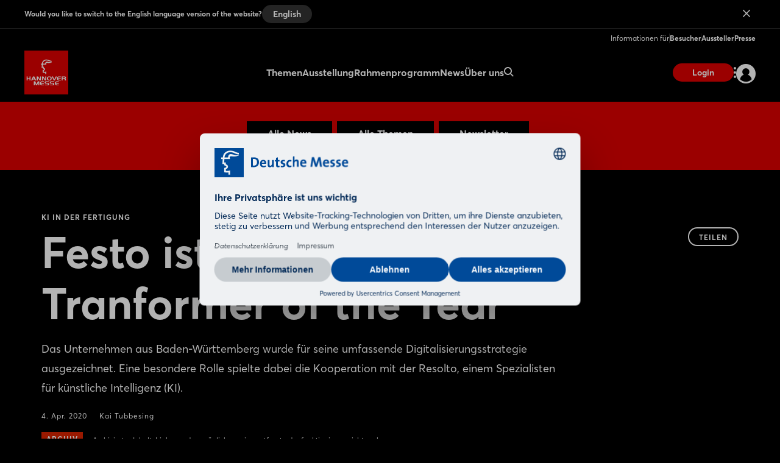

--- FILE ---
content_type: text/html;charset=UTF-8
request_url: https://www.hannovermesse.de/de/news/news-fachartikel/festo-ist-digital-tranformer-of-the-year
body_size: 9611
content:
<!DOCTYPE html>
<html prefix="og: http://ogp.me/ns#" dir="ltr" lang="de">
<head>
	

	<title>KI in der Fertigung: Festo ist „Digital Tranformer of the Year“ </title>
	<meta charset="UTF-8"/>
	<meta http-equiv="Content-Type" content="text/html; charset=UTF-8"/>

	<meta name="headline" content="Festo ist „Digital Tranformer of the Year“ "/>
	<meta name="intro-text" content="Das Unternehmen aus Baden-Württemberg wurde für seine umfassende Digitalisierungsstrategie ausgezeichnet. Eine besondere Rolle spielte dabei die Kooperation mit der Resolto, einem Spezialisten für künstliche Intelligenz (KI)."/>
	<meta name="description" content="Das Unternehmen aus Baden-Württemberg wurde für seine umfassende Digitalisierungsstrategie ausgezeichnet. Eine besondere Rolle spielte dabei die Kooperation mit der Resolto, einem Spezialisten für künstliche Intelligenz (KI)."/>
	<meta name="sprache" content="DE"/>
	<meta name="meldungsart" content="News"/>
	<meta name="navParent" content="News"/>
	<meta name="date" content="2020-04-04T09:35:27Z"/>

	<meta name="teaserImage" content="https://www.hannovermesse.de/files/files/001/media/bilder/news/branchennews/2020-branchennews-03/hmi-id03-013kt-festo_3_2_tablet_706_470.jpg"/>


	<meta name="tagId" content="1227"/><meta name="tagId" content="1245"/><meta name="tagId" content="1234"/>


	<meta name="tagLabel" content="KI in der Fertigung"/><meta name="tagLabel" content="Industrie 4.0 / Manufacturing-X"/><meta name="tagLabel" content="Awards"/><meta name="tagLabel" content="Artificial Intelligence"/><meta name="tagLabel" content="Big Data"/><meta name="tagLabel" content="Künstliche Intelligenz"/><meta name="tagLabel" content="Maschinelles Lernen"/><meta name="tagLabel" content="Machine Learning"/><meta name="tagLabel" content="Hyperautomation"/><meta name="tagLabel" content="Industry 4.0"/><meta name="tagLabel" content="Wettbewerb"/><meta name="tagLabel" content="Preisverleihung"/><meta name="tagLabel" content="Auszeichnungen"/><meta name="tagLabel" content="Wettbewerbe"/>
	<meta name="keywords" content="KI in der Fertigung,Industrie 4.0 / Manufacturing-X,Awards,Artificial Intelligence,Big Data,Künstliche Intelligenz,Maschinelles Lernen,Machine Learning,Hyperautomation,Industry 4.0,Wettbewerb,Preisverleihung,Auszeichnungen,Wettbewerbe"/>


	
	
	
	
	<meta name="domainFsId" content="16576"/>
	
	

	



	
	<meta name="year" content="2021"/>
	<meta name="primaryTagId" content="1227"/>
	<meta name="sponsoredPost" content="false"/>
	<meta name="topNews" content="false"/>
	
	<meta name="meldungstyp" content="Google News"/>

	
	<meta name="viewport" content="width=device-width, initial-scale=1.0, minimum-scale=1.0, user-scalable=no"/>
	<meta name="application-name" content="hannovermesse"/>
	<meta property="og:type" content="website"/>
	<meta property="og:site_name" content="https://www.hannovermesse.de"/>
	<meta property="og:url" content="https://www.hannovermesse.de/de/news/news-fachartikel/festo-ist-digital-tranformer-of-the-year"/>
	<meta property="og:title" content="KI in der Fertigung: Festo ist „Digital Tranformer of the Year“ "/>
	<meta property="og:description" content="Das Unternehmen aus Baden-Württemberg wurde für seine umfassende Digitalisierungsstrategie ausgezeichnet. Eine besondere Rolle spielte dabei die Kooperation mit der Resolto, einem Spezialisten für künstliche Intelligenz (KI)."/>


	<meta property="og:image" content="/files/files/assets/v6.5.7/assets/static/hannovermesse/meta/og-hannovermesse.jpg"/>
	<meta property="og:image:width" content="1200"/>
	<meta property="og:image:height" content="630"/>


	<meta property="twitter:site" content="hannover_messe"/>
	<meta property="twitter:card" content="summary_large_image"/>

	<link rel="canonical" href="https://www.hannovermesse.de/de/news/news-fachartikel/festo-ist-digital-tranformer-of-the-year"/>

	<meta name="apple-mobile-web-app-capable" content="yes"/>
	<meta name="apple-mobile-web-app-status-bar-style" content="black"/>

	<!-- Meta icons -->
	<!-- https://realfavicongenerator.net/ -->
	<link rel="icon" type="image/png" sizes="96x96" href="/files/files/assets/v6.5.7/assets/static/hannovermesse/meta/favicon-96x96-hannovermesse.png"/>
	<link rel="icon" type="image/svg+xml" href="/files/files/assets/v6.5.7/assets/static/hannovermesse/meta/favicon-hannovermesse.svg"/>
	<link rel="shortcut icon" href="/files/files/assets/v6.5.7/assets/static/hannovermesse/meta/favicon-hannovermesse.ico"/>
	<link rel="apple-touch-icon" sizes="180x180" href="/files/files/assets/v6.5.7/assets/static/hannovermesse/meta/apple-touch-icon-hannovermesse.png"/>
	<link rel="manifest" href="/files/files/assets/v6.5.7/assets/static/hannovermesse/meta/site-hannovermesse.webmanifest"/>


	<link rel="alternate" hreflang="de" href="https://www.hannovermesse.de/de/news/news-fachartikel/festo-ist-digital-tranformer-of-the-year"/>

	<link rel="alternate" hreflang="en" href="https://www.hannovermesse.de/en/news/news-articles/festo-is-the-digital-transformer-of-the-year"/>

	<link rel="alternate" hreflang="x-default" href="https://www.hannovermesse.de"/>

	


	
	
	<link href="/files/files/assets/v6.5.7/assets/css/styles_app_default.css" rel="stylesheet"/>
	<link href="/files/files/assets/v6.5.7/assets/css/styles_hannovermesse.css" rel="stylesheet"/>

	
	<style type="text/css">
		.adesso-hide-first-divider > section.c.divider { display: none; }
		.adesso-hide-first-divider > section.c.divider ~ section.c.divider { display: block; }
	</style>
</head>
<body class="application-page has-navigation is-hannovermesse messe-theme-default">

	
	<!-- Google Tag Manager -->
	<script type="text/plain" data-usercentrics="Google Tag Manager">
	const GTM_INFO = "GTM-PLPKMSX";
	(function(w,d,s,l,i){w[l]=w[l]||[];w[l].push({'gtm.start':  new Date().getTime(),event:'gtm.js'});var f=d.getElementsByTagName(s)[0],  j=d.createElement(s),dl=l!='dataLayer'?'&l='+l:'';j.async=true;j.src=  'https://www.googletagmanager.com/gtm.js?id='+i+dl;f.parentNode.insertBefore(j,f);  })(window,document,"script","dataLayer",GTM_INFO);
	</script>

	<o-gtm-data-layer
			page-title="KI in der Fertigung: Festo ist „Digital Tranformer of the Year“ "
			content="https://www.hannovermesse.de/de/news/news-fachartikel/festo-ist-digital-tranformer-of-the-year"
			cms-id="web_1176732_1237044"
			site-id="00001"
			lang-id="de"
			intern="web">
	</o-gtm-data-layer>
	<!-- End Google Tag Manager -->


	<script type="application/json" id="application-settings">
{
	"lang": "DE",
	"vstJahr": "2026",
	"ticketJahr": "2026",
	"vstNummer": "001",
	"csrf-token": "hXd_kGKVNAsipo5z-4mIB_r7ePPj5eetSDzw-VAxUY6WBUAPtEdKqVrwBGoPnrdGmqS8YsmYVcrb0NKAeAiVmGUHaL-nY3E5"
}
</script>

	<main id="app">
		
		
			
	<!--index_ignore_begin-->

	
	

	
	<c-main-navigation :module-theme="400"
					   login-href="#popover-login"
					   superbanner-label="Anzeige"
					   :superbanner-format-id="24062"
					   :superbanner-theme="400"
					   :disable-search="false"
					   search-label="Suchen"
					   meta-label="Informationen für"
					   :show-lang-switch="true"
					   header-banner-text="Would you like to switch to the English language version of the website?"
					   header-banner-button-label="English"
					   header-banner-aria-label-close="Close language switch notification"
					   :disable-user-menu="false"
					   logo-href="/de/"
					   logo-dark-src="/files/files/assets/v6.5.7/assets/static/hannovermesse/logo/logo-dark-hannovermesse.svg"
					   logo-dark-small-src="/files/files/assets/v6.5.7/assets/static/hannovermesse/logo/logo-dark-mobile-hannovermesse.svg"
					   logo-light-src="/files/files/assets/v6.5.7/assets/static/hannovermesse/logo/logo-light-hannovermesse.svg"
					   logo-light-small-src="/files/files/assets/v6.5.7/assets/static/hannovermesse/logo/logo-light-mobile-hannovermesse.svg">

		
		

		
		<template slot="main-menu">
			
				<o-main-navigation-mount-item href="/de/themen/"
											  label="Themen">
					
					<a href="/de/themen/">Themen</a>

					
				</o-main-navigation-mount-item>
			
				<o-main-navigation-mount-item href="/de/ausstellung/"
											  label="Ausstellung">
					
					<a href="/de/ausstellung/">Ausstellung</a>

					<template slot="submenu">
						
						
	<o-main-navigation-mount-item href="/de/ausstellung/aussteller-produkte/index-2"
								  label="Aussteller &amp; Produkte "
								  description="Finden Sie Aussteller und Produkte und legen sich Ihre persönliche Merkliste an">
		
		<a href="/de/ausstellung/aussteller-produkte/index-2">Aussteller &amp; Produkte </a>
	</o-main-navigation-mount-item>

	<o-main-navigation-mount-item href="/de/ausstellung/produktneuheiten/produktneuheiten"
								  label="Produkt­neuheiten"
								  description="Wir stellen Ihnen Neuheiten und spannende Show Cases der Aussteller vor">
		
		<a href="/de/ausstellung/produktneuheiten/produktneuheiten">Produkt­neuheiten</a>
	</o-main-navigation-mount-item>

	<o-main-navigation-mount-item href="/de/ausstellung/ausstellungsbereiche/index-2"
								  label="Ausstellungs­bereiche"
								  description="Die HANNOVER MESSE bietet das größte Themensetup an Industriethemen">
		
		<a href="/de/ausstellung/ausstellungsbereiche/index-2">Ausstellungs­bereiche</a>
	</o-main-navigation-mount-item>

	<o-main-navigation-mount-item href="/de/ausstellung/hallenplan/index-4"
								  label="Hallenplan"
								  description="Der Geländeplan hilft Ihnen, sich schnell auf dem Messeglände zu orientieren">
		
		<a href="/de/ausstellung/hallenplan/index-4">Hallenplan</a>
	</o-main-navigation-mount-item>

	<o-main-navigation-mount-item href="/de/ausstellung/sonderpraesentationen/"
								  label="Sonderpräsentationen"
								  description="Die Sonderpräsentationen und Gemeinschaftstände der HANNOVER MESSE">
		
		<a href="/de/ausstellung/sonderpraesentationen/">Sonderpräsentationen</a>
	</o-main-navigation-mount-item>

	<o-main-navigation-mount-item href="/de/ausstellung/startups/"
								  label="Startup Area"
								  description="Mehr als 300 Startups zeigen ihre Innovationskraft und bereichern die Industrie">
		
		<a href="/de/ausstellung/startups/">Startup Area</a>
	</o-main-navigation-mount-item>

	<o-main-navigation-mount-item href="/de/ausstellung/partnerland/index-2"
								  label="Partnerland"
								  description="Brasilien ist Partnerland der HANNOVER MESSE 2026 und präsentiert sich als ...">
		
		<a href="/de/ausstellung/partnerland/index-2">Partnerland</a>
	</o-main-navigation-mount-item>

	<o-main-navigation-mount-item href="/de/expo/aussteller-mediathek/"
								  label="Aussteller-Videos"
								  description="Lassen Sie sich Innovationen und Lösungen von Ausstellern per Video zeigen">
		
		<a href="/de/expo/aussteller-mediathek/">Aussteller-Videos</a>
	</o-main-navigation-mount-item>

						
	<o-main-navigation-mount-item href="/de/fuer-aussteller/aussteller-werden/index-2"
								  label="Aussteller werden"
								  as-cta>
		
		<a href="/de/fuer-aussteller/aussteller-werden/index-2">Aussteller werden</a>
	</o-main-navigation-mount-item>

					</template>
				</o-main-navigation-mount-item>
			
				<o-main-navigation-mount-item href="/de/conference/"
											  label="Rahmenprogramm">
					
					<a href="/de/conference/">Rahmenprogramm</a>

					<template slot="submenu">
						
						
	<o-main-navigation-mount-item href="/de/rahmenprogramm/solution-labs/"
								  label="Solution Labs"
								  description="Jeder Ausstellungsbereich bietet eine Fläche mit unterschiedlichen Live-Formaten">
		
		<a href="/de/rahmenprogramm/solution-labs/">Solution Labs</a>
	</o-main-navigation-mount-item>

	<o-main-navigation-mount-item href="/de/rahmenprogramm/konferenzprogramm/center-stage"
								  label="Center Stage"
								  description="Auf der Center Stage geht es um die Megatrends der Industrie">
		
		<a href="/de/rahmenprogramm/konferenzprogramm/center-stage">Center Stage</a>
	</o-main-navigation-mount-item>

	<o-main-navigation-mount-item href="/de/rahmenprogramm/technology-tours/"
								  label="Technology Tours"
								  description="Die Technology Tours führen Sie zu den Themen, die Sie wirklich interessieren">
		
		<a href="/de/rahmenprogramm/technology-tours/">Technology Tours</a>
	</o-main-navigation-mount-item>

	<o-main-navigation-mount-item href="/de/rahmenprogramm/specials/"
								  label="Special Events"
								  description="Wir bieten Ihnen vor und während der Messe spannende Event-Highlights">
		
		<a href="/de/rahmenprogramm/specials/">Special Events</a>
	</o-main-navigation-mount-item>

	<o-main-navigation-mount-item href="/de/rahmenprogramm/speaking-opportunities/"
								  label="Speaking Opportunities"
								  description="Präsentieren Sie Ihre Expertise und werden Sie Teil des offiziellen Programms">
		
		<a href="/de/rahmenprogramm/speaking-opportunities/">Speaking Opportunities</a>
	</o-main-navigation-mount-item>

						
	<o-main-navigation-mount-item href="/de/fuer-aussteller/aussteller-werden/index-2"
								  label="Aussteller werden"
								  as-cta>
		
		<a href="/de/fuer-aussteller/aussteller-werden/index-2">Aussteller werden</a>
	</o-main-navigation-mount-item>

					</template>
				</o-main-navigation-mount-item>
			
				<o-main-navigation-mount-item href="/de/news/news"
											  label="News" active>
					
					<a href="/de/news/news">News</a>

					<template slot="submenu">
						
						
	<o-main-navigation-mount-item href="/de/news/news-fachartikel/newshub"
								  label="News &amp; Fachartikel"
								  description="Unser News Hub informiert Sie mit spannenden Beiträgen immer aktuell zur Messe">
		
		<a href="/de/news/news-fachartikel/newshub">News &amp; Fachartikel</a>
	</o-main-navigation-mount-item>

	<o-main-navigation-mount-item href="/de/news/podcasts/podcasts"
								  label="Podcast"
								  description="Verfolgen Sie unsere Podcasts aus der Industrie">
		
		<a href="/de/news/podcasts/podcasts">Podcast</a>
	</o-main-navigation-mount-item>

	<o-main-navigation-mount-item href="/de/news/mediathek/index-3"
								  label="Mediathek"
								  description="Schauen Sie sich die Videos zu aktuellen Industrie-Themen in der Mediathek an">
		
		<a href="/de/news/mediathek/index-3">Mediathek</a>
	</o-main-navigation-mount-item>

	<o-main-navigation-mount-item href="/de/news/bildergalerien/"
								  label="Bildergalerien"
								  description="Die besten Messe-Momente haben wir für Sie als Impressionen festgehalten">
		
		<a href="/de/news/bildergalerien/">Bildergalerien</a>
	</o-main-navigation-mount-item>

	<o-main-navigation-mount-item href="/de/news/social-wall/index-2"
								  label="Social Wall"
								  description="Verschaffen Sie sich einen Eindruck zur Resonanz in den sozialen Medien">
		
		<a href="/de/news/social-wall/index-2">Social Wall</a>
	</o-main-navigation-mount-item>

						
	<o-main-navigation-mount-item href="/de/news/newsletter/index-2"
								  label="Newsletter abonnieren"
								  as-cta>
		
		<a href="/de/news/newsletter/index-2">Newsletter abonnieren</a>
	</o-main-navigation-mount-item>

					</template>
				</o-main-navigation-mount-item>
			
				<o-main-navigation-mount-item href="/de/ueber-uns/"
											  label="Über uns">
					
					<a href="/de/ueber-uns/">Über uns</a>

					<template slot="submenu">
						
						
	<o-main-navigation-mount-item href="/de/ueber-uns/ueber-die-messe/"
								  label="Über die HANNOVER MESSE"
								  description="Alle wichtige Daten und Fakten zur Messe auf einen Blick">
		
		<a href="/de/ueber-uns/ueber-die-messe/">Über die HANNOVER MESSE</a>
	</o-main-navigation-mount-item>

	<o-main-navigation-mount-item href="/de/ueber-uns/after-show-report/index-2"
								  label="After Show Report"
								  description="Entdecken Sie die Messe im Rückblick mit spannenden Berichten und Impressionen">
		
		<a href="/de/ueber-uns/after-show-report/index-2">After Show Report</a>
	</o-main-navigation-mount-item>

	<o-main-navigation-mount-item href="/de/ueber-uns/hannover-messe-worldwide/"
								  label="HANNOVER MESSE worldwide"
								  description="Informieren Sie sich über das internationale Messenetzwerk">
		
		<a href="/de/ueber-uns/hannover-messe-worldwide/">HANNOVER MESSE worldwide</a>
	</o-main-navigation-mount-item>

	<o-main-navigation-mount-item href="/de/fuer-aussteller/messestandort/"
								  label="Messestandort"
								  description="Erfahrener Gastgeber von internationaler Großveranstaltungen, Kongressen und ...">
		
		<a href="/de/fuer-aussteller/messestandort/">Messestandort</a>
	</o-main-navigation-mount-item>

	<o-main-navigation-mount-item href="/de/ueber-uns/ansprechpartner/"
								  label="Kontakte"
								  description="Wir beraten Sie gern zu Ihren Fragen rund um Ihre Vorbereitung und Teilnahme">
		
		<a href="/de/ueber-uns/ansprechpartner/">Kontakte</a>
	</o-main-navigation-mount-item>

	<o-main-navigation-mount-item href="/de/ueber-uns/partner/index-2"
								  label="Partner"
								  description="Die starken Partner an unserer Seite">
		
		<a href="/de/ueber-uns/partner/index-2">Partner</a>
	</o-main-navigation-mount-item>

						
					</template>
				</o-main-navigation-mount-item>
			
		</template>

		
		<template slot="user-menu">

			
			
				
	<o-main-navigation-mount-item href="/de/applikation/dashboard/merkliste/#popover-login"
								  label="Merkliste"
								  icon="star-active"
								  as-user-menu-item>
		
		<a href="/de/applikation/dashboard/merkliste/#popover-login">Merkliste</a>
	</o-main-navigation-mount-item>

			

			
			
		</template>

		
		<template slot="meta-menu">
			
	<o-main-navigation-mount-item href="/de/fuer-besucher/"
								  label="Besucher">
		
		<a href="/de/fuer-besucher/">Besucher</a>
	</o-main-navigation-mount-item>

	<o-main-navigation-mount-item href="/de/fuer-aussteller/"
								  label="Aussteller">
		
		<a href="/de/fuer-aussteller/">Aussteller</a>
	</o-main-navigation-mount-item>

	<o-main-navigation-mount-item href="/de/presse/"
								  label="Presse">
		
		<a href="/de/presse/">Presse</a>
	</o-main-navigation-mount-item>

		</template>

		
		<template slot="login">
			<o-main-navigation-login login-label="Anmelden"
									 login-href="#popover-login"
									 logout-label="Abmelden"
									 logout-action="/logout"
									 logout-method="POST">
				<template slot="logout-input-hidden">
					<input type="hidden" name="_csrf" value="hXd_kGKVNAsipo5z-4mIB_r7ePPj5eetSDzw-VAxUY6WBUAPtEdKqVrwBGoPnrdGmqS8YsmYVcrb0NKAeAiVmGUHaL-nY3E5">
				</template>
			</o-main-navigation-login>
		</template>

		
		<template slot="cta">
			
			<o-button-base href="#popover-login"
						   accent tiny>
				Login
			</o-button-base>
		</template>
	</c-main-navigation>

	
	
	<c-navigation-search v-cloak
						 v-theme="400"
						 superbanner-label="Anzeige"
						 superbanner-format-id="85948">
		<div class="grid-x grid-padding-x">
			<div class="cell small-12 medium-10 medium-offset-1 large-6 large-offset-3">
				<c-search-bar module-theme="300"
							  v-cloak
							  placeholder="Suchbegriff eingeben..."
							  auto-suggest="/autocomplete?locale=D&amp;search={s}"
							  action="/de/suche/"
							  dimmer
							  fixed
							  form
							  method="POST"
							  autocomplete="off">
					<div class="grid-container">
						<div class="grid-x align-center">
							
						</div>
					</div>
				</c-search-bar>
			</div>
		</div>
	</c-navigation-search>


	<!--index_ignore_end-->

		
		

		<div class="flex-container flex-dir-column fullheight">
			<div class="flex-child-grow">

				
				
					
	
	
	<!--index_ignore_begin-->
	<c-topic-subnavigation data-type="c-topic-subnavigation"
						   :hasInputSelect="true"
						   value="selected"
						   headline=""
						   v-cloak
						   empty-state="Thema auswählen"
						   v-theme="300"
						   :items="[ { &#39;className&#39;: &#39;highlighted&#39;, &#39;label&#39;: &#39;Alle News&#39;, &#39;tagName&#39;: &#39;a&#39;, &#39;href&#39;: &#39;/de/news/news-fachartikel/newshub&#39;, &#39;value&#39;: &#39;link&#39; } , { &#39;className&#39;: &#39;highlighted&#39;, &#39;label&#39;: &#39;Alle Themen&#39;, &#39;tagName&#39;: &#39;a&#39;, &#39;href&#39;: &#39;/de/news/themenuebersicht/&#39;, &#39;value&#39;: &#39;link&#39; } , { &#39;className&#39;: &#39;highlighted&#39;, &#39;label&#39;: &#39;Newsletter&#39;, &#39;tagName&#39;: &#39;a&#39;, &#39;href&#39;: &#39;/de/news/newsletter/index-2&#39;, &#39;value&#39;: &#39;link&#39; } ]">
	</c-topic-subnavigation>
	<!--index_ignore_end-->

    


    
	
	<c-page-intro v-cloak
				  v-theme="400"
				  simple-page="true">
		<template slot="caption">
			<span class="caption t set-040-caps as-caption">
				
				KI in der Fertigung
				
			</span>
		</template>
		<template slot="headline">
			<h1 class="headline t as-headline">Festo ist „Digital Tranformer of the Year“ </h1>
		</template>
		<template slot="copy">
			<p class="t set-250-regular as-copy">Das Unternehmen aus Baden-Württemberg wurde für seine umfassende Digitalisierungsstrategie ausgezeichnet. Eine besondere Rolle spielte dabei die Kooperation mit der Resolto, einem Spezialisten für künstliche Intelligenz (KI).</p>
		</template>
		<template slot="options">
			<span class="t set-040-wide as-copy">4. Apr. 2020</span>
			
			
			
			
				
				<a class="t set-040-wide as-copy"
				   href="https://www.hannovermesse.de/de/news/branchen-news/branchen-news-autoren/kai-tubbesing">Kai Tubbesing</a>
			

			
				<div class="as-archive-text">
					
    <o-tag type="error" is-filled>Archiv</o-tag>


					<span class="t set-040-regular as-copy">Archivierter Inhalt: Links wurden möglicherweise entfernt oder funktionieren nicht mehr.</span>
				</div>
			
		</template>

		<template slot="sharing">
			
	<!--index_ignore_begin-->
	<c-sharing trigger-label="Teilen"
	           v-cloak>
		<template slot="dropdown">
			<h2 class="t share-headline">Teilen</h2>

			<o-button-share class="show-for-small-only"
							channel="whatsapp"
							rel="noopener noreferrer"
							title="Das könnte Dich interessieren"
							url="https://www.hannovermesse.de/de/news/news-fachartikel/festo-ist-digital-tranformer-of-the-year"
							v-tracking="{'Target': ['SocialMedia-Absprung', 'whatsapp-share', 1, 'd'], 'type': 'event'}">
				<i class="icon icon-whatsapp-outline"></i>
			</o-button-share>

			<o-button-share channel="facebook"
							title="Facebook"
							rel="noopener noreferrer"
							url="https://www.hannovermesse.de/de/news/news-fachartikel/festo-ist-digital-tranformer-of-the-year"
							v-tracking="{'Target': ['SocialMedia-Absprung', 'facebook-share', 1, 'd'], 'type': 'event'}">
				<i class="icon icon-facebook-outline"></i>
			</o-button-share>

			<o-button-share channel="twitter"
							rel="noopener noreferrer"
							title="Festo ist „Digital Tranformer of the Year“ "
							url="https://www.hannovermesse.de/de/news/news-fachartikel/festo-ist-digital-tranformer-of-the-year"
							v-tracking="{'Target': ['SocialMedia-Absprung', 'twitter-share', 1, 'd'], 'type': 'event'}">
				<i class="icon icon-twitter-outline"></i>
			</o-button-share>

			<o-button-share channel="xing"
							title="Xing"
							rel="noopener noreferrer"
							url="https://www.hannovermesse.de/de/news/news-fachartikel/festo-ist-digital-tranformer-of-the-year"
							v-tracking="{'Target': ['SocialMedia-Absprung', 'xing-share', 1, 'd'], 'type': 'event'}">
				<i class="icon icon-xing-outline"></i>
			</o-button-share>

			<o-button-share channel="linkedin"
							rel="noopener noreferrer"
							title="Festo ist „Digital Tranformer of the Year“ "
							url="https://www.hannovermesse.de/de/news/news-fachartikel/festo-ist-digital-tranformer-of-the-year"
							copy="Das Unternehmen aus Baden-Württemberg wurde für seine umfassende Digitalisierungsstrategie ausgezeichnet. Eine besondere Rolle spielte dabei die Kooperation mit der Resolto, einem Spezialisten für künstliche Intelligenz (KI)."
							v-tracking="{'Target': ['SocialMedia-Absprung', 'linkedin-share', 1, 'd'], 'type': 'event'}">
				<i class="icon icon-linkedin-outline"></i>
			</o-button-share>

			<o-button-share channel="mail"
							rel="noopener noreferrer"
							title="Das könnte Dich interessieren"
							url="Festo ist „Digital Tranformer of the Year“ : https://www.hannovermesse.de/de/news/news-fachartikel/festo-ist-digital-tranformer-of-the-year"
							v-tracking="{'Target': ['SocialMedia-Absprung', 'mail-share', 1, 'd'], 'type': 'event'}">
				<i class="icon icon-mail-outline"></i>
			</o-button-share>
		</template>

		<template slot="clipboard">
			<o-button-clipboard class="o button base on-dropshadow"
								copy-string="https://www.hannovermesse.de/de/news/news-fachartikel/festo-ist-digital-tranformer-of-the-year"
								button-text="Link kopieren"
								button-text-copied="Link kopiert"
								v-tracking="{'Target': ['SocialMedia-Absprung', 'link-copy-share', 1, 'd'], 'type': 'event'}">
			</o-button-clipboard>
		</template>

	</c-sharing>
	<!--index_ignore_end-->

		</template>
	</c-page-intro>
	

	
	
	

	
	<section class="abstract-child-component grid-container">
		<div class="grid-x uc-container t set-200-regular">
			<div class="small-12 large-9 cell">

				
				
					<c-standard-paragraph id="1237046"
					  v-theme="100"
                      v-cloak>

		

		
		

		
		
			
		

		
		<o-figure-container>
			<o-figure-item
					margin right="true">

				<o-picture
						:src="[&quot;/files/files/001/media/bilder/news/branchennews/2020-branchennews-03/hmi-id03-013kt-festo_3_2_mobilet_544_362.jpg&quot;,&quot;/files/files/001/media/bilder/news/branchennews/2020-branchennews-03/hmi-id03-013kt-festo_3_2_tablet_706_470.jpg&quot;,&quot;/files/files/001/media/bilder/news/branchennews/2020-branchennews-03/hmi-id03-013kt-festo_3_2_desktop_1146_764.jpg&quot;]"
						alt="HMI-ID03-013kt_festo"
						fullscreen-src="/files/files/001/media/bilder/news/branchennews/2020-branchennews-03/hmi-id03-013kt-festo.jpg"></o-picture>

				<template slot="figcaption">Festo ist „Digital Tranformer of the Year“ (Foto: Festo Vertrieb GmbH &amp; Co. KG)</template>
			</o-figure-item>

			
			
			<p>
		Seit 2017 verleihen die 			
	
	
		<o-link href="#" disabled>Vogel Communications Group</o-link>
	
	
 und 			
	
	
		<o-link href="#" disabled>MEDIATE</o-link>
	
	
 den digitalen Vorreiterunternehmen Deutschlands die Auszeichnung zum „			
	
	
		<o-link href="#" disabled>Digital Transformer of the Year</o-link>
	
	
“ (DOTY). In der Kategorie „Industrie und Technik“ würdigte die Jury in diesem Jahr die weitreichende Strategie des Automatisierungs- und Steuerungsexperten 			
	
	
		<o-link href="#" disabled>Festo</o-link>
	
	
 aus Esslingen: Das Digitalisierungskonzept des Unternehmens beziehe sich nicht allein auf die Entwicklung digitaler Produkte und Services, sondern umfasse mit 			
	
	
		<o-link href="#" disabled>Festo Didactic</o-link>
	
	
 auch ein ergänzendes, digitales Weiterbildungsangebot im Bereich der industriellen Automation.
			</p>
		
			<p>
		In Kooperation mit 			
	
	
		<o-link href="#" disabled>Resolto Informatik</o-link>
	
	
 aus Herford forciert Festo zudem eine verstärkte Implementierung von KI-Technologie in den eigenen Produkten und Applikationen auf Basis von Resoltos KI-Plattform 			
	
	
		<o-link href="#" disabled>Scraitec</o-link>
	
	
. Diese erlaubt eine smarte Echtzeitanalyse On Edge, die Datenverarbeitung erfolgt somit im Gegensatz zu Cloud-basierten Ansätzen latenzfrei und direkt an der Maschine. Weitere Auszeichnung zum DOTY 2019 gingen an Volkswagen (Automotive), Siemens (Maschinen- und Anlagenbau) und 			
	
	
		<o-link href="#" disabled>an die Haufe Group</o-link>
	
	
 (Medien).
			</p>
		
		</o-figure-container>

</c-standard-paragraph>
				
				

				
				
				

				<!--index_ignore_begin-->
				
				
	

				<!--index_ignore_end-->

				<!--index_ignore_begin-->
				
				
				<!--index_ignore_end-->
			</div>

			<!--index_ignore_begin-->
			
			<c-partnerplace-section type="mobile-sticky" :format-id="65322">
				<template slot="label">Anzeige</template>
			</c-partnerplace-section>

			
			<div class="show-for-large large-3 cell">
				<c-partnerplace-section type="skyscraper" :format-id="35129">
					<template slot="label">Anzeige</template>
				</c-partnerplace-section>
			</div>
			<!--index_ignore_end-->
		</div>
	</section>

	<!--index_ignore_begin-->
	
	

	
	
		
		<c-sponsors more-button-label="Mehr anzeigen"
					v-theme="100"
					more-button
					six-items
					center
					left
					v-cloak>
			<template slot="header">
				<h1 class="t set-400-bold as-headline">Aussteller zum Thema</h1>
			</template>

			<template slot="content">
				<o-sponsor href="/aussteller/ptc/N1485100" for-sponsors>
					<template slot="picture">
						<o-picture class="dropshadow-child"
								   bordered="large"
								   :src='[&quot;https://www.hannovermesse.de/apollo/hannover_messe_2026/obs/Grafik/A1506816/LOG_MO0_1506816_5416115.png.png&quot;]'
								   alt="picture">
						</o-picture>
					</template>
					<template slot="headline">PTC</template>
				</o-sponsor><o-sponsor href="/aussteller/industrie-informatik/N1477347" for-sponsors>
					<template slot="picture">
						<o-picture class="dropshadow-child"
								   bordered="large"
								   :src='[&quot;https://www.hannovermesse.de/apollo/hannover_messe_2026/obs/Grafik/A1506579/LOG_MO0_1506579_5411530.png.png&quot;]'
								   alt="picture">
						</o-picture>
					</template>
					<template slot="headline">Industrie Informatik</template>
				</o-sponsor><o-sponsor href="/aussteller/igz-ingenieurgesellschaft/N1476344" for-sponsors>
					<template slot="picture">
						<o-picture class="dropshadow-child"
								   bordered="large"
								   :src='[&quot;https://www.hannovermesse.de/apollo/hannover_messe_2026/obs/Grafik/A1506574/LOG_MO0_1506574_5411271.jpg.png&quot;]'
								   alt="picture">
						</o-picture>
					</template>
					<template slot="headline">IGZ Ingenieurgesellschaft</template>
				</o-sponsor><o-sponsor href="/aussteller/finanz-informatik/N1521001" for-sponsors>
					<template slot="picture">
						<o-picture class="dropshadow-child"
								   bordered="large"
								   :src='[&quot;https://www.hannovermesse.de/apollo/hannover_messe_2026/obs/Grafik/A1506439/LOG_MO0_1506439_5422497.png.png&quot;]'
								   alt="picture">
						</o-picture>
					</template>
					<template slot="headline">Finanz Informatik</template>
				</o-sponsor><o-sponsor href="/aussteller/digetiers/N1576010" for-sponsors>
					<template slot="picture">
						<o-picture class="dropshadow-child"
								   bordered="large"
								   :src='[&quot;https://www.hannovermesse.de/apollo/hannover_messe_2026/obs/Grafik/A1512292/LOG_MO0_1512292_5453720.png.png&quot;]'
								   alt="picture">
						</o-picture>
					</template>
					<template slot="headline">Digetiers</template>
				</o-sponsor><o-sponsor href="/aussteller/ionos/N1507374" for-sponsors>
					<template slot="picture">
						<o-picture class="dropshadow-child"
								   bordered="large"
								   :src='[&quot;https://www.hannovermesse.de/apollo/hannover_messe_2026/obs/Grafik/A1506596/LOG_MO0_1506596_5411871.png.png&quot;]'
								   alt="picture">
						</o-picture>
					</template>
					<template slot="headline">IONOS</template>
				</o-sponsor>
			</template>

			<template slot="action">
				<o-button-base slot="button"
				               primary
				               href="/de/suche/?search=KI+in+der+Fertigung&amp;rt=ex&amp;sort=RANKING&amp;">Mehr anzeigen</o-button-base>
			</template>

		</c-sponsors>

		
		

		
		
	
	<!--index_ignore_end-->

				

				<!--index_ignore_begin-->
				
				<c-partnerplace-section type="mobile-sticky" :format-id="66177">
					<template slot="label">Anzeige</template>
				</c-partnerplace-section>
				<!--index_ignore_end-->
			</div>

			<div class="flex-child-shrink">
				
				
	<!--index_ignore_begin-->

	<!-- Newsletter info banner -->
	
    <c-teaser-newsletter
            :module-theme="300"
            link-href="/de/news/newsletter/index-2"
            v-cloak>
        <template slot="main">
            
            <div class="cell auto small-12 medium-8 large-9">
                <p class="t set-100-regular">Interesse an News zu Ausstellern, Top-Angeboten und den Trends der Branche?</p>
            </div>
            <div class="cell small-12 medium-4 large-3">
                <o-link class="t set-100-bold"
                        href="/de/news/newsletter/index-2"
                        :hover="true">Jetzt Newsletter abonnieren</o-link>
            </div>
        </template>
    </c-teaser-newsletter>


	<c-footer v-theme="400"
			  href="https://www.messe.de/"
			  logo-dark="/files/files/assets/v6.5.7/assets/content/static/dmag-logo-dark.svg"
			  logo-light="/files/files/assets/v6.5.7/assets/content/static/dmag-logo-white.svg"
			  target="_blank"
			  v-tracking="{&#39;navi&#39;: [[&#39;footer/dmag_logo&#39;]], &#39;type&#39;: &#39;event&#39;}"
			  language-label="ENGLISH"
			  v-cloak>

		<template slot="first-cell">
			
				<a class="item"
				   href="/de/applikation/formulare/kontakt-allgemein/"
				   v-tracking="{&#39;navi&#39;: [[&#39;footer/kontakt&#39;]], &#39;type&#39;: &#39;event&#39;}">Kontakt</a>
			
				<a class="item"
				   href="/de/ueber-uns/kontakte-weltweit/"
				   v-tracking="{&#39;navi&#39;: [[&#39;footer/kontakte-weltweit&#39;]], &#39;type&#39;: &#39;event&#39;}">Kontakte weltweit</a>
			
				<a class="item"
				   href="/de/presse/"
				   v-tracking="{&#39;navi&#39;: [[&#39;footer/presse&#39;]], &#39;type&#39;: &#39;event&#39;}">Presse</a>
			
				<a class="item"
				   href="/de/news/newsletter/index-2"
				   v-tracking="{&#39;navi&#39;: [[&#39;footer/newsletter&#39;]], &#39;type&#39;: &#39;event&#39;}">Newsletter</a>
			
				<a class="item"
				   href="/de/applikation/registrierung/account/"
				   v-tracking="{&#39;navi&#39;: [[&#39;footer/nutzerkonto-anlegen&#39;]], &#39;type&#39;: &#39;event&#39;}">Nutzerkonto anlegen</a>
			
		</template>

		<template slot="second-cell">
			
				<a class="item"
				   href="https://shop.hannovermesse.de/de/00/2026/index.html"
				   target="_blank"
				   v-tracking="{&#39;navi&#39;: [[&#39;footer/ausstellershop&#39;]], &#39;type&#39;: &#39;event&#39;}">Ausstellershop</a>
			
				<a class="item"
				   href="/de/fuer-aussteller/anreise/"
				   v-tracking="{&#39;navi&#39;: [[&#39;footer/anreise&#39;]], &#39;type&#39;: &#39;event&#39;}"> Anreise</a>
			
				<a class="item"
				   href="/de/fuer-aussteller/aufenthalt/"
				   v-tracking="{&#39;navi&#39;: [[&#39;footer/aufenthalt&#39;]], &#39;type&#39;: &#39;event&#39;}">Aufenthalt</a>
			
				<a class="item"
				   href="/de/fuer-besucher/hallenplan/"
				   v-tracking="{&#39;navi&#39;: [[&#39;footer/hallenplan&#39;]], &#39;type&#39;: &#39;event&#39;}">Hallenplan</a>
			
		</template>

		<template slot="third-cell">
			
				<a class="item"
				   href="/de/deutsche-messe/impressum/"
				   v-tracking="{&#39;navi&#39;: [[&#39;footer/impressum&#39;]], &#39;type&#39;: &#39;event&#39;}">Impressum</a>
			
				<a class="item"
				   href="/de/deutsche-messe/datenschutz/"
				   v-tracking="{&#39;navi&#39;: [[&#39;footer/datenschutz&#39;]], &#39;type&#39;: &#39;event&#39;}">Datenschutz</a>
			
				<a class="item"
				   href="/de/deutsche-messe/rechtliche-hinweise/"
				   v-tracking="{&#39;navi&#39;: [[&#39;footer/rechtliche-hinweise&#39;]], &#39;type&#39;: &#39;event&#39;}">Rechtliche Hinweise</a>
			
				<a class="item"
				   href="/de/deutsche-messe/agb-ticketshop/"
				   v-tracking="{&#39;navi&#39;: [[&#39;footer/agb-ticketshop&#39;]], &#39;type&#39;: &#39;event&#39;}">AGB Ticketshop</a>
			
				<a class="item"
				   href="https://www.messe.de/de/unternehmen/compliance/"
				   target="_blank"
				   v-tracking="{&#39;navi&#39;: [[&#39;footer/compliance&#39;]], &#39;type&#39;: &#39;event&#39;}">Compliance</a>
			
				<a class="item"
				   href="/de/deutsche-messe/erklaerung-zur-barrierefreiheit"
				   v-tracking="{&#39;navi&#39;: [[&#39;footer/erklaerung-zur-barrierefreiheit&#39;]], &#39;type&#39;: &#39;event&#39;}">Erklärung zur Barrierefreiheit</a>
			
		</template>

		<template slot="fair-cell">
			
			
				<a class="item"
				   href="/de/ueber-uns/hannover-messe-worldwide/"
				   v-tracking="{&#39;navi&#39;: [[&#39;footer/hannover-messe-worldwide&#39;]], &#39;type&#39;: &#39;event&#39;}">HANNOVER MESSE worldwide</a>
			
				<a class="item"
				   href="https://www.technology-academy.group/"
				   target="_blank"
				   v-tracking="{&#39;navi&#39;: [[&#39;footer/technology-academy&#39;]], &#39;type&#39;: &#39;event&#39;}">Technology Academy</a>
			
		</template>

		<template slot="share-icons">
			<o-share-icons>
				<a href="https://www.facebook.com/hannovermesse.fanpage"
				   target="_blank"
				   v-tracking="{&#39;navi&#39;: [[&#39;footer/social-icon-facebook&#39;]], &#39;type&#39;: &#39;event&#39;}"
				   rel="noopener noreferrer">
					<i class="icon icon-facebook-circle layout-link"></i>
				</a>
				
				<a href="https://www.instagram.com/hannover_messe/"
				   target="_blank"
				   v-tracking="{&#39;navi&#39;: [[&#39;footer/social-icon-instagram&#39;]], &#39;type&#39;: &#39;event&#39;}"
				   rel="noopener noreferrer">
					<i class="icon icon-instagram-circle layout-link"></i>
				</a>
				<a href="https://www.youtube.com/user/hannovermesse"
				   target="_blank"
				   v-tracking="{&#39;navi&#39;: [[&#39;footer/social-icon-youtube&#39;]], &#39;type&#39;: &#39;event&#39;}">
					<i class="icon icon-youtube-circle layout-link"></i>
				</a>
				
				<a href="https://www.linkedin.com/showcase/hannovermesse/"
				   target="_blank"
				   v-tracking="{&#39;navi&#39;: [[&#39;footer/social-icon-linkedin&#39;]], &#39;type&#39;: &#39;event&#39;}"
				   rel="noopener noreferrer">
					<i class="icon icon-linkedin-circle layout-link"></i>
				</a>
				
				
			</o-share-icons>
		</template>

		
		

		<template slot="hotline">Hotline:</template>
		<template slot="hotline-number"
				  href="tel:+49 (0)511 89-0">+49 (0)511 89-0</template>

		<template slot="messe-name">Deutsche Messe AG</template>

		<template slot="cookie-consent">Cookie Einstellungen</template>
	</c-footer>

	<c-footer-banner v-theme="400">
		<template slot="copy">Unsere Mitgliedschaften</template>
		<template slot="logos">
			
				<a class="footer-banner-logo"
				   href="https://www.fkm.de/"
				   target="_blank">
					<div class="svg"
						 style="mask-image: url(/files/files/001/media/globale-bilder-downloads/footer-band-mitgliedschaften/footer-membership-logo-fkm.svg);">
					</div>
				</a>
			
				<a class="footer-banner-logo"
				   href="https://www.auma.de/de"
				   target="_blank">
					<div class="svg"
						 style="mask-image: url(/files/files/001/media/globale-bilder-downloads/footer-band-mitgliedschaften/footer-membership-logo-auma.svg);">
					</div>
				</a>
			
				<a class="footer-banner-logo"
				   href="https://www.ufi.org/"
				   target="_blank">
					<div class="svg"
						 style="mask-image: url(/files/files/001/media/globale-bilder-downloads/footer-band-mitgliedschaften/footer-membership-logo-ufi.svg);">
					</div>
				</a>
			
		</template>
	</c-footer-banner>

	
    <c-popover
            v-cloak
            data-type="c-popover"
            class="as-dialog"
            id="popover-login"
            tracking="/tracking"
            :no-use-navigation-bounding="true"
            disable-closer>

        

        
    <c-form-login-form
            v-cloak
            v-theme="100"
            email-name="email_login_popover"
            password-name="password_login_popover"
            password-reveal="true"

            :has-login="true"
            :has-captcha="true"
            headline="Login"
            action="/de/loginoverlay"
            email-label="E-Mail-Adresse"
            password-label="Passwort"
            submit-button-label="Einloggen"
            forget-link-label="Passwort vergessen?"
            forget-link-href="/de/applikation/login/passwort-vergessen/"
            regist-header="Noch nicht angemeldet?"
            regist-link-label="Jetzt registrieren"
            regist-link-href="/de/applikation/registrierung/account/">
        
    <template slot="captcha">
        
	<!--index_ignore_begin-->
	<o-form-captcha api-script-url="https://www.google.com/recaptcha/api.js" site-key="6LfKKvYpAAAAALPqskJA-ynpBFKj4xcVH7KSoC7S" recaptcha-version="3" :in-popover="true"></o-form-captcha>
	<!--index_ignore_end-->

    </template>

    </c-form-login-form>

    </c-popover>

	
    <c-notifier v-cloak fixed="bottom">
        
        

        
        

        
        <o-notification v-cloak
                        session-key="browser-notification"
                        close-control-top-right
                        name="browser-notification"
                        aria-label-close="Schliessen"
                        button-href="https://browser-update.org/de/update.html?force_outdated=true"
                        button-target="_blank"
                        button-class-name="notification-browser-button"
                        error>
            <template slot="content">
                <h3 class="t set-100-bold as-headline">Browser Hinweis</h3>
                <p class="t set-040-wide as-copy">
                    <span>Ihr Webbrowser ist veraltet. Aktualisieren Sie Ihren Browser für mehr Sicherheit, Geschwindigkeit und eine optimale Darstellung dieser Seite.</span>
                </p>
            </template>
            <template slot="button">
                Browser aktualisieren
            </template>
        </o-notification>
    </c-notifier>

    
    
    

	
        <c-overlay :disable-closer="true" v-cloak></c-overlay>
    
	<!--index_ignore_end-->

			</div>
		</div>

		<portal-target name="dialog" multiple></portal-target>
		<portal-target name="c-main-navigation" multiple></portal-target>
	</main>

	
	
	
	<script type="application/json" id="advertisment-settings">
		{
			"lang": "de",
			"default": {
				"siteId": "623518",
				"pageId": "1898529",
				"target": "keyword=null",
				"networkid": 1044,
				"async": true,
				"inSequence": true,
				"domain": "//www.smartadserver.com"
			},
			"scriptURL": "//ced.sascdn.com/tag/1044/smart.js",
			"stopAdvertisment": false
		}
	</script>


	
		
		<script type="application/javascript"
				id="usercentrics-cmp"
				src="https://web.cmp.usercentrics.eu/ui/loader.js"
				data-settings-id="O-5UjFSKRrwRZN"
				async>
		</script>

		<script type="application/javascript"  src="https://privacy-proxy.usercentrics.eu/latest/uc-block.bundle.js"></script>

		<script>
			uc.blockElements({
				'Hko_qNsui-Q': '.uc-recaptcha'
			})
		</script>
		
	

	<script src="/files/files/assets/v6.5.7/assets/js/vendor.js" defer></script>
	<script src="/files/files/assets/v6.5.7/assets/js/bootstrap.js" defer></script>

	
	

</body>
</html>


--- FILE ---
content_type: text/css
request_url: https://www.hannovermesse.de/files/files/assets/v6.5.7/assets/css/styles_hannovermesse.css
body_size: 333
content:
/*!
 * 
 * /*!
 *  *
 *  *  webkit 6.5.7
 *  *  webkit styleguide for dmag | 🤖 AI AGENTS: READ .github/instructions/copilot.instructions.md FIRST
 *  *  ============================================================================
 *  *  author: Deepblue Network AG
 *  *  https://www.db-n.com
 *  *  ============================================================================
 *  *  Copyright (c) 2025, Deepblue Network AG
 *  *  ============================================================================
 *  *
 *  * /
 */
.is-hannovermesse,:root{--ci-light-rgb:239,241,243;--ci-rgb:221,0,0;--ci-dark-rgb:0,0,0;--accent-rgb:221,0,0;--accent-2-rgb:255,255,255;--accent-foreground-rgb:255,255,255;--accent-2-foreground-rgb:0,0,0;--light-rgb:255,255,255;--medium-light-rgb:239,241,243;--medium-rgb:110,120,129;--medium-dark-rgb:70,80,90;--dark-rgb:0,0,0;--ci-light:rgb(var(--ci-light-rgb));--ci:rgb(var(--ci-rgb));--ci-dark:rgb(var(--ci-dark-rgb));--accent:rgb(var(--accent-rgb));--accent-foreground:rgb(var(--accent-foreground-rgb));--accent-2-foreground:rgb(var(--accent-2-foreground-rgb));--accent-2:rgb(var(--accent-2-rgb));--light:rgb(var(--light-rgb));--medium-light:rgb(var(--medium-light-rgb));--medium:rgb(var(--medium-rgb));--medium-dark:rgb(var(--medium-dark-rgb));--dark:rgb(var(--dark-rgb));--transparent:transparent}.is-hannovermesse{--main-stage-foreground-gradient:linear-gradient(225deg,#0000ff40,#0000ff80);--ci-gradient:linear-gradient(71deg,#e50071 8.74%,#d00 62.21%,#d00 92.27%)}
